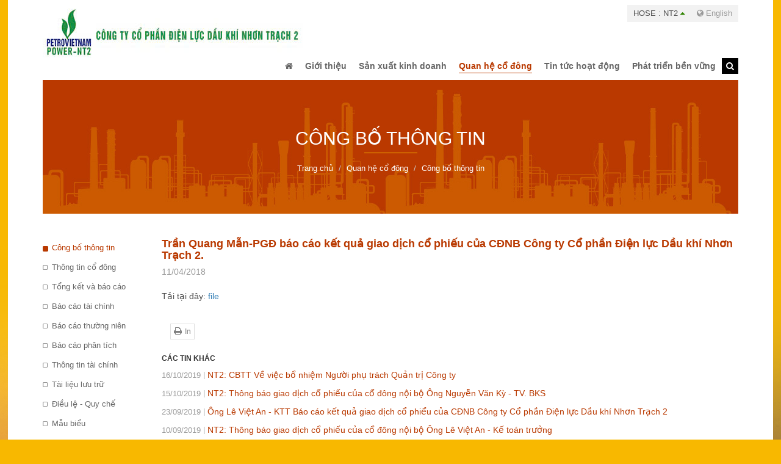

--- FILE ---
content_type: text/html; charset=utf-8
request_url: https://www.pvpnt2.vn/quan-he-co-dong/cong-bo-thong-tin/tran-quang-man-pgd-bao-cao-ket-qua-giao-dich-co-phieu-cua-cdnb-cong-ty-co-phan-dien-luc-dau-khi-nhon-trach-2-1?pagenumber=44
body_size: 30717
content:


<!DOCTYPE html>
<html id="ctl00_Html1" lang="vi">
<head id="ctl00_Head1"><title>
	Trần Quang Mẫn-PGĐ báo cáo kết quả giao dịch cổ phiếu của CĐNB Công ty Cổ phần Điện lực Dầu khí Nhơn Trạch 2. - Công ty Cổ phần Điện lực Dầu khí Nhơn Trạch 2
</title>
<meta http-equiv="Content-Type" content="text/html; charset=utf-8" />
<meta name="description" content="Tải tại đây: file" />
<meta name="keywords" content="nhà máy điện,điện lực dầu khí,điện lực nhơn trạch" />
<link rel='alternate' hreflang='x-default' href='https://www.pvpnt2.vn/tran-quang-man-pgd-bao-cao-ket-qua-giao-dich-co-phieu-cua-cdnb-cong-ty-co-phan-dien-luc-dau-khi-nhon-trach-2-1' />
<meta property="og:title" content="Trần Quang Mẫn-PGĐ báo cáo kết quả giao dịch cổ phiếu của CĐNB Công ty Cổ phần Điện lực Dầu khí Nhơn Trạch 2." />
<meta property="og:description" content="Tải tại đây: file" />
<meta property="og:site_name" content="Công ty Cổ phần Điện lực Dầu khí Nhơn Trạch 2" />
<meta property="og:type" content="article" />
<meta itemprop="name" content="Trần Quang Mẫn-PGĐ báo cáo kết quả giao dịch cổ phiếu của CĐNB Công ty Cổ phần Điện lực Dầu khí Nhơn Trạch 2." />
<meta itemprop="description" content="Tải tại đây: file" />
<link rel="search" type="application/opensearchdescription+xml" title="Tìm kiếm Công ty Cổ phần Điện lực Dầu khí Nhơn Trạch 2" href="https://www.pvpnt2.vn/SearchEngineInfo.ashx" /><meta name="viewport" content="width=device-width, initial-scale=1.0, minimum-scale=1.0, maximum-scale=1.0, user-scalable=no" />
    <!--[if lt IE 9]>
        <script src="//html5shim.googlecode.com/svn/trunk/html5.js"></script>
    <![endif]-->

    
<link rel='stylesheet' type='text/css' href='/App_Themes/toolbar.css' />
<link rel='stylesheet' type='text/css' href='/ClientScript/fancybox/jquery.fancybox.css' />
<link rel='stylesheet' type='text/css' href='/Data/Sites/1/skins/default/css/plugins.min.css' />
<link rel='stylesheet' type='text/css' href='/Data/Sites/1/skins/default/css/addons.min.css' />
<link rel='stylesheet' type='text/css' href='/Data/Sites/1/skins/default/css/style.css' />
<link rel='shortcut icon' href='/Data/Sites/1/skins/default/favicon.ico' />
<script src="//ajax.googleapis.com/ajax/libs/jquery/1.10.2/jquery.min.js" type="text/javascript" ></script><script>
  (function(i,s,o,g,r,a,m){i['GoogleAnalyticsObject']=r;i[r]=i[r]||function(){
  (i[r].q=i[r].q||[]).push(arguments)},i[r].l=1*new Date();a=s.createElement(o),
  m=s.getElementsByTagName(o)[0];a.async=1;a.src=g;m.parentNode.insertBefore(a,m)
  })(window,document,'script','//www.google-analytics.com/analytics.js','ga');

  ga('create', 'UA-70049655-1', 'auto');
  ga('send', 'pageview');

</script>

<!-- Google tag (gtag.js) -->
<script async src="https://www.googletagmanager.com/gtag/js?id=G-LE4W2Q5XRC"></script>
<script>
  window.dataLayer = window.dataLayer || [];
  function gtag(){dataLayer.push(arguments);}
  gtag('js', new Date());

  gtag('config', 'G-LE4W2Q5XRC');
</script>



    <!--*********************************************************************************************-->
    <!-- Canh Cam - the best Web Solutions Provider - http://www.canhcam.vn                          -->
    <!-- 156 Nguyen Van Thu, District 1, Ho Chi Minh City, Viet Nam.                                 -->
    <!-- Phone: (+84) 8 38238364 – Fax: (+84) 8 38238365 - Email: info@canhcam.vn                    -->
    <!-- Facebook: https://www.facebook.com/canhcam.vn                                               -->
    <!--*********************************************************************************************-->
	<script>
	  (function(i,s,o,g,r,a,m){i['GoogleAnalyticsObject']=r;i[r]=i[r]||function(){
	  (i[r].q=i[r].q||[]).push(arguments)},i[r].l=1*new Date();a=s.createElement(o),
	  m=s.getElementsByTagName(o)[0];a.async=1;a.src=g;m.parentNode.insertBefore(a,m)
	  })(window,document,'script','//www.google-analytics.com/analytics.js','ga');
	  ga('create', 'UA-64033874-1', 'auto');
	  ga('send', 'pageview');
	</script>
</head>
<body id="ctl00_Body" class="canhcam news-detail-page vi-vn">
    
    
    <form method="post" action="/quan-he-co-dong/cong-bo-thong-tin/tran-quang-man-pgd-bao-cao-ket-qua-giao-dich-co-phieu-cua-cdnb-cong-ty-co-phan-dien-luc-dau-khi-nhon-trach-2-1?pagenumber=44" onsubmit="javascript:return WebForm_OnSubmit();" id="aspnetForm">
<div class="aspNetHidden">
<input type="hidden" name="__EVENTTARGET" id="__EVENTTARGET" value="" />
<input type="hidden" name="__EVENTARGUMENT" id="__EVENTARGUMENT" value="" />
<input type="hidden" name="__VIEWSTATEFIELDCOUNT" id="__VIEWSTATEFIELDCOUNT" value="3" />
<input type="hidden" name="__VIEWSTATE" id="__VIEWSTATE" value="/[base64]/bR8DBQxmb3JtLWNvbnRyb2wfBAICFgQeDGF1dG9jb21wbGV0ZQUDb2ZmHgtwbGFjZWhvbGRlcgULVMOsbSBraeG6v21kAgUPFgIfAgUPYnRuIGJ0bi1kZWZhdWx0ZAITDw8WBh8DBRNhbHRjb250ZW50MSBjbXN6b25lHwQCAh4HVmlzaWJsZWdkZAIV" />
<input type="hidden" name="__VIEWSTATE1" id="__VIEWSTATE1" value="[base64]" />
<input type="hidden" name="__VIEWSTATE2" id="__VIEWSTATE2" value="[base64]/McOLx0akC0tC/0HQQ=" />
</div>

<script type="text/javascript">
//<![CDATA[
var theForm = document.forms['aspnetForm'];
if (!theForm) {
    theForm = document.aspnetForm;
}
function __doPostBack(eventTarget, eventArgument) {
    if (!theForm.onsubmit || (theForm.onsubmit() != false)) {
        theForm.__EVENTTARGET.value = eventTarget;
        theForm.__EVENTARGUMENT.value = eventArgument;
        theForm.submit();
    }
}
//]]>
</script>


<script src="/WebResource.axd?d=MSblbZqipMGYQENXzfqGaAZq0nfXHYbvVrUYIsyHrn-viKu0hB7wQTLiF0EGvO4Gl6ISgPP6sGeeYi5gqZ77flu7avo1&amp;t=638563523773552689" type="text/javascript"></script>

<script type="text/javascript">
(function (d, s, id) {
var js, fjs = d.getElementsByTagName(s)[0];
if (d.getElementById(id)) return;
js = d.createElement(s); js.id = id
js.async=true;
js.src = "//connect.facebook.net/en_US/all.js#xfbml=1";
fjs.parentNode.insertBefore(js, fjs);
} (document, 'script', 'facebook-jssdk'));
</script>
<script type="text/javascript">
!function (d, s, id) {
var js, fjs = d.getElementsByTagName(s)[0];
if (!d.getElementById(id)) {
js = d.createElement(s);
js.id = id; js.src = "//platform.twitter.com/widgets.js";
fjs.parentNode.insertBefore(js, fjs);
}
} (document, "script", "twitter-wjs");</script>

<script src="/ScriptResource.axd?d=GILXhOF8zYhWnfTA1dtw-KvuhgZAwgD_CzlB_ViP0jOJJkBY7zX3mD8WgwLA_9lxXaf32T0eYEtukknKwK9Jq8yR-n603IbYFoYLPt5HkRtMLxKgw1Wdcgyp9kqqxJ4bhmJT5ELUxJStYYovxL6qadUQoxw1&amp;t=7266186d" type="text/javascript"></script>
<script src="/ScriptResource.axd?d=[base64]" type="text/javascript"></script>
<script type="text/javascript">
//<![CDATA[
function WebForm_OnSubmit() {
if (typeof(ValidatorOnSubmit) == "function" && ValidatorOnSubmit() == false) return false;
return true;
}
//]]>
</script>

        
        
        
        <script type="text/javascript">
//<![CDATA[
Sys.WebForms.PageRequestManager._initialize('ctl00$ScriptManager1', 'aspnetForm', ['tctl00$mdl140$ctl00$subscribe1$UpdatePanel1',''], [], [], 90, 'ctl00');
//]]>
</script>

        <div id="wrapper" class="bg-wrapper">
            <header class="container">
                <section class="clearfix"><div class="hose-wrap pull-right text-right"><div class='hose pull-left Module Module-138'><div class='ModuleContent'></div></div>
                <div class='language Module Module-136'><a href="#" title="English"><i class="fa fa-globe"></i> English</a></div></div></section>
		       <div class="navbar-header">
                    <div class='logo Module Module-135'><div class='ModuleContent'><img alt="" src="[data-uri]" /></div></div>
                    <button type="button" data-toggle="collapse" data-target="#Menu" class="navbar-toggle collapsed"><i class="fa fa-bars"></i></button>
                </div>
                <div id="Menu" class="collapse  navbar-collapse">
                    <div class='main-nav Module Module-42'><div class='ModuleContent'><ul class="nav navbar-nav">
  <li><a href="/"><i class="fa fa-home"></i></a></li>
  <li class="dropdown"><a class="dropdown-toggle" data-toggle="dropdown" role="button" aria-expanded="false" href="https://www.pvpnt2.vn/gioi-thieu/gioi-thieu-chung" target="_self"><span>Giới thiệu</span></a><ul class="dropdown-menu" role="menu">
      <li><a href="https://www.pvpnt2.vn/gioi-thieu/gioi-thieu-chung" target="_self">Giới thiệu chung</a></li>
      <li><a href="https://www.pvpnt2.vn/gioi-thieu/san-pham-dich-vu" target="_self">Sản phẩm & Dịch vụ</a></li>
      <li><a href="https://www.pvpnt2.vn/gioi-thieu/dinh-huong-phat-trien" target="_self">Định hướng phát triển</a></li>
      <li><a href="https://www.pvpnt2.vn/gioi-thieu/co-cau-to-chuc" target="_self">Cơ cấu tổ chức</a></li>
      <li><a href="https://www.pvpnt2.vn/gioi-thieu/ban-lanh-dao-cong-ty-2" target="_self">Ban lãnh đạo công ty</a></li>
      <li><a href="https://www.pvpnt2.vn/gioi-thieu/lich-su-phat-trien" target="_self">Lịch sử phát triển</a></li>
      <li><a href="https://www.pvpnt2.vn/gioi-thieu/cong-nghe-pvpower-nt2" target="_self">Công nghệ</a></li>
      <li><a href="https://www.pvpnt2.vn/gioi-thieu/van-hoa-doanh-nghiep-1" target="_self">Văn hóa doanh nghiệp</a></li>
      <li><a href="https://www.pvpnt2.vn/gioi-thieu/co-cau-co-dong" target="_self">Cơ cấu cổ đông</a></li>
    </ul>
  </li>
  <li class="dropdown"><a class="dropdown-toggle" data-toggle="dropdown" role="button" aria-expanded="false" href="https://www.pvpnt2.vn/san-xuat-kinh-doanh" target="_self"><span>Sản xuất kinh doanh</span></a><ul class="dropdown-menu" role="menu">
      <li><a href="https://www.pvpnt2.vn/san-xuat-kinh-doanh/van-hanh-thi-truong-dien" target="_self">Vận hành - Thị trường điện</a></li>
      <li><a href="https://www.pvpnt2.vn/san-xuat-kinh-doanh/dau-tu-phat-trien" target="_self">Đầu tư phát triển</a></li>
      <li><a href="https://www.pvpnt2.vn/san-xuat-kinh-doanh/khoa-hoc-cong-nghe" target="_self">Khoa học công nghệ</a></li>
      <li><a href="https://www.pvpnt2.vn/san-xuat-kinh-doanh/an-toan-moi-truong" target="_self">An toàn - Môi trường</a></li>
    </ul>
  </li>
  <li class="dropdown active"><a class="dropdown-toggle" data-toggle="dropdown" role="button" aria-expanded="false" href="https://www.pvpnt2.vn/quan-he-co-dong/cong-bo-thong-tin" target="_self"><span>Quan hệ cổ đông</span></a><ul class="dropdown-menu" role="menu">
      <li class="active"><a href="https://www.pvpnt2.vn/quan-he-co-dong/cong-bo-thong-tin" target="_self">Công bố thông tin</a></li>
      <li><a href="https://www.pvpnt2.vn/quan-he-co-dong/thong-tin-co-dong" target="_self">Thông tin cổ đông</a></li>
      <li><a href="https://www.pvpnt2.vn/quan-he-co-dong/tong-ket-va-bao-cao" target="_self">Tổng kết và báo cáo</a></li>
      <li><a href="https://www.pvpnt2.vn/quan-he-co-dong/bao-cao-tai-chinh" target="_self">Báo cáo tài chính</a></li>
      <li><a href="https://www.pvpnt2.vn/quan-he-co-dong/bao-cao-thuong-nien" target="_self">Báo cáo thường niên</a></li>
      <li><a href="https://www.pvpnt2.vn/quan-he-co-dong/bao-cao-phan-tich" target="_self">Báo cáo phân tích</a></li>
      <li><a href="https://www.pvpnt2.vn/quan-he-co-dong/thong-tin-tai-chinh" target="_self">Thông tin tài chính</a></li>
      <li><a href="https://www.pvpnt2.vn/quan-he-co-dong/tai-lieu-luu-tru" target="_self">Tài liệu lưu trữ</a></li>
      <li><a href="https://www.pvpnt2.vn/quan-he-co-dong/dieu-le-quy-che" target="_self">Điều lệ - Quy chế</a></li>
      <li><a href="https://www.pvpnt2.vn/quan-he-co-dong/mau-bieu" target="_self">Mẫu biểu</a></li>
    </ul>
  </li>
  <li class="dropdown"><a class="dropdown-toggle" data-toggle="dropdown" role="button" aria-expanded="false" href="#" target="_self"><span>Tin tức hoạt động</span></a><ul class="dropdown-menu" role="menu">
      <li><a href="https://www.pvpnt2.vn/tin-tuc-hoat-dong/mua-sam-hang-hoa-dich-vu" target="_self">Mua sắm hàng hóa dịch vụ</a></li>
      <li><a href="https://www.pvpnt2.vn/tin-tuc-hoat-dong/thong-cao-bao-chi" target="_self">Báo chí</a></li>
      <li><a href="https://www.pvpnt2.vn/tin-tuc-hoat-dong/tin-tuc-su-kien" target="_self">Tin tức - Sự kiện</a></li>
      <li><a href="https://www.pvpnt2.vn/tin-tuc-hoat-dong/thu-vien-truyen-thong/thu-vien-hinh-anh" target="_self">Thư viện truyền thông</a></li>
    </ul>
  </li>
  <li class="dropdown"><a class="dropdown-toggle" data-toggle="dropdown" role="button" aria-expanded="false" href="#" target="_self"><span>Phát triển bền vững</span></a><ul class="dropdown-menu" role="menu">
      <li class="dropdown-submenu"><a class="dropdown-toggle" href="#" target="_self">Chính sách và cam kết</a><ul class="dropdown-menu">
          <li><a href="https://www.pvpnt2.vn/phat-trien-ben-vung/chinh-sach-va-cam-ket/chinh-sach-atskmt" target="_self">Chính sách ATSKMT</a></li>
          <li><a href="https://www.pvpnt2.vn/phat-trien-ben-vung/chinh-sach-va-cam-ket/cam-ket-phat-trien-ben-vung" target="_self">Cam kết phát triển bền vững</a></li>
        </ul>
      </li>
      <li class="dropdown-submenu"><a class="dropdown-toggle" href="#" target="_self">Hoạt động Môi trường</a><ul class="dropdown-menu">
          <li><a href="https://www.pvpnt2.vn/phat-trien-ben-vung/hoat-dong-moi-truong/cong-nghe" target="_self">Công nghệ</a></li>
          <li><a href="https://www.pvpnt2.vn/phat-trien-ben-vung/hoat-dong-moi-truong/phat-thai-nha-kinh" target="_self">Phát thải nhà kính</a></li>
          <li><a href="https://www.pvpnt2.vn/phat-trien-ben-vung/hoat-dong-moi-truong/kiem-soat-moi-truong-khong-khi" target="_self">Kiểm soát môi trường không khí</a></li>
          <li><a href="https://www.pvpnt2.vn/phat-trien-ben-vung/hoat-dong-moi-truong/su-dung-nang-luong" target="_self">Sử dụng năng lượng</a></li>
          <li><a href="https://www.pvpnt2.vn/phat-trien-ben-vung/hoat-dong-moi-truong/nuoc-kiem-soat-nguon-nuoc" target="_self">Nước (kiểm soát nguồn nước)</a></li>
          <li><a href="https://www.pvpnt2.vn/phat-trien-ben-vung/hoat-dong-moi-truong/chat-thai-ran" target="_self">Chất thải rắn</a></li>
        </ul>
      </li>
      <li class="dropdown-submenu"><a class="dropdown-toggle" href="#" target="_self">Trách nhiệm xã hội</a><ul class="dropdown-menu">
          <li><a href="https://www.pvpnt2.vn/phat-trien-ben-vung/trach-nhiem-xa-hoi/cham-lo-cong-dong" target="_self">Chăm lo cộng đồng</a></li>
          <li><a href="https://www.pvpnt2.vn/phat-trien-ben-vung/trach-nhiem-xa-hoi/ho-tro-phat-trien" target="_self">Hỗ trợ phát triển</a></li>
        </ul>
      </li>
      <li><a href="https://www.pvpnt2.vn/phat-trien-ben-vung/bao-cao-tac-dong-moi-truong" target="_self">Báo cáo tác động môi trường</a></li>
    </ul>
  </li>
</ul>
<div class="nav navbar-nav">
  <div class="searchtoogle"><a id="dropdownSearchBtn" href="javascript:void(0);" title="Search"><i class="fa fa-search"></i></a></div>
</div></div></div>
                    <div class='search Module Module-137'><div id='ctl00_mdl37_ctl00_Search_pnlSearch' class='form-group'>
<div class="navbar-form" role="search">
    <input onfocus="javascript:watermarkEnter(this, &#39;&#39;);" onblur="javascript:watermarkLeave(this, &#39;&#39;);" name="ctl00$mdl37$ctl00$Search$txtSearch" type="text" id="ctl00_mdl37_ctl00_Search_txtSearch" title="Tìm kiếm" class="form-control" autocomplete="off" placeholder="Tìm kiếm" />
    
    <button onclick="__doPostBack('ctl00$mdl37$ctl00$Search$btnSearch','')" id="ctl00_mdl37_ctl00_Search_btnSearch" class="btn btn-default">
        Tìm kiếm
    </button>
<span class="btnse"><i class="fa fa-search"></i></span><a id="searchclose" href="javascript:void(0);" type="reset" class="btnre"><i class="fa fa-times"></i></a></div>
</div></div>
                    
                </div>
	        </header>
	        <div id="ctl00_divAlt1" class="altcontent1 cmszone">
	
                
                <section class="bg-breadcrumb text-center mrb40"> 	<div class="container"> 		<div class="row"> 			<h1 class="title-zone"></h1><div class='Module Module-148'><ol class='breadcrumb'>
    
            <li itemscope itemtype='http://data-vocabulary.org/Breadcrumb'><a href='https://www.pvpnt2.vn' class='itemcrumb' itemprop='url'><span itemprop='title'>Trang chủ</span></a></li>
        
            <li itemscope itemtype='http://data-vocabulary.org/Breadcrumb'><a href='https://www.pvpnt2.vn/quan-he-co-dong/cong-bo-thong-tin' class='itemcrumb' itemprop='url'><span itemprop='title'>Quan hệ cổ đông</span></a></li>
        
            <li itemscope itemtype='http://data-vocabulary.org/Breadcrumb'><a href='https://www.pvpnt2.vn/quan-he-co-dong/cong-bo-thong-tin' class='itemcrumb active' itemprop='url'><span itemprop='title'>Công bố thông tin</span></a></li>
        
    
</ol></div></div> 	</div> </section>
            
</div>
            <main class="container">
                <div class="row">
                    <div id="ctl00_divLeft" class="col-left col-sm-2">
	
					
					    <div class='left-menu Module Module-149'><div class='ModuleContent'><nav><ul>
    <li class="active"><a class="clearfix" href="https://www.pvpnt2.vn/quan-he-co-dong/cong-bo-thong-tin" target="_self">Công bố thông tin</a></li>
    <li><a class="clearfix" href="https://www.pvpnt2.vn/quan-he-co-dong/thong-tin-co-dong" target="_self">Thông tin cổ đông</a></li>
    <li><a class="clearfix" href="https://www.pvpnt2.vn/quan-he-co-dong/tong-ket-va-bao-cao" target="_self">Tổng kết và báo cáo</a></li>
    <li><a class="clearfix" href="https://www.pvpnt2.vn/quan-he-co-dong/bao-cao-tai-chinh" target="_self">Báo cáo tài chính</a></li>
    <li><a class="clearfix" href="https://www.pvpnt2.vn/quan-he-co-dong/bao-cao-thuong-nien" target="_self">Báo cáo thường niên</a></li>
    <li><a class="clearfix" href="https://www.pvpnt2.vn/quan-he-co-dong/bao-cao-phan-tich" target="_self">Báo cáo phân tích</a></li>
    <li><a class="clearfix" href="https://www.pvpnt2.vn/quan-he-co-dong/thong-tin-tai-chinh" target="_self">Thông tin tài chính</a></li>
    <li><a class="clearfix" href="https://www.pvpnt2.vn/quan-he-co-dong/tai-lieu-luu-tru" target="_self">Tài liệu lưu trữ</a></li>
    <li><a class="clearfix" href="https://www.pvpnt2.vn/quan-he-co-dong/dieu-le-quy-che" target="_self">Điều lệ - Quy chế</a></li>
    <li><a class="clearfix" href="https://www.pvpnt2.vn/quan-he-co-dong/mau-bieu" target="_self">Mẫu biểu</a></li>
  </ul></nav></div></div>
				    
</div>
				    <div id="ctl00_divCenter" class="col-right col-sm-10">
	
					    
					    
    
<div class='download Module Module-158'><div class='ModuleContent'>
<div id="ctl00_mainContent_ctl00_ctl00_pnlInnerWrap">
		
    
    
    <section class="news-detail">
  <h2>Trần Quang Mẫn-PGĐ báo cáo kết quả giao dịch cổ phiếu của CĐNB Công ty Cổ phần Điện lực Dầu khí Nhơn Trạch 2.</h2>
  <time>11/04/2018</time>
  <section class="mrb20">Tải tại đây: <a href="/Data/Sites/1/media/Cong bo Thong tin/2018/2018.04.12-Bc-KQ gdCP-PGD TRAN QUANG MAN.PDF" target="_blank">file</a></section>
  <nav class="utilities-bar">
    <ul>
      <li><a class='fb-like' data-href='https://www.pvpnt2.vn/quan-he-co-dong/cong-bo-thong-tin/tran-quang-man-pgd-bao-cao-ket-qua-giao-dich-co-phieu-cua-cdnb-cong-ty-co-phan-dien-luc-dau-khi-nhon-trach-2-1' data-send='false' data-layout='button_count' data-width='100' data-show-faces='false'></a></li>
      <li class="google"><div class='g-plusone' data-size='medium' data-count='true' data-href='https://www.pvpnt2.vn/quan-he-co-dong/cong-bo-thong-tin/tran-quang-man-pgd-bao-cao-ket-qua-giao-dich-co-phieu-cua-cdnb-cong-ty-co-phan-dien-luc-dau-khi-nhon-trach-2-1'></div></li>
      <li class="print"><a href='/quan-he-co-dong/cong-bo-thong-tin/tran-quang-man-pgd-bao-cao-ket-qua-giao-dich-co-phieu-cua-cdnb-cong-ty-co-phan-dien-luc-dau-khi-nhon-trach-2-1?skin=printerfriendly&amp;pagenumber=44' target='_blank' title='In' rel='nofollow'><span>In</span></a></li>
    </ul>
  </nav>
  <section class="mrt20 news-other mrb30">
    <h3>Các tin khác</h3>
    <article>
      <div class="mrb10">
        <a href="https://www.pvpnt2.vn/quan-he-co-dong/cong-bo-thong-tin/nt2-cbtt-ve-viec-bo-nhiem-nguoi-phu-trach-quan-tri-cong-ty" target="_self" title="NT2: CBTT Về việc bổ nhiệm Người phụ trách Quản trị Công ty">
          <time>16/10/2019</time>NT2: CBTT Về việc bổ nhiệm Người phụ trách Quản trị Công ty</a></div>
      <div class="mrb10">
        <a href="https://www.pvpnt2.vn/quan-he-co-dong/cong-bo-thong-tin/nt2-thong-bao-giao-dich-co-phieu-cua-co-dong-noi-bo-ong-nguyen-van-ky-tv-bks" target="_self" title="NT2: Thông báo giao dịch cổ phiếu của cổ đông nội bộ Ông Nguyễn Văn Kỳ - TV. BKS">
          <time>15/10/2019</time>NT2: Thông báo giao dịch cổ phiếu của cổ đông nội bộ Ông Nguyễn Văn Kỳ - TV. BKS</a></div>
      <div class="mrb10">
        <a href="https://www.pvpnt2.vn/quan-he-co-dong/cong-bo-thong-tin/ong-le-viet-an-ktt-bao-cao-ket-qua-giao-dich-co-phieu-cua-cdnb-cong-ty-co-phan-dien-luc-dau-khi-nhon-trach-2-1" target="_self" title="Ông Lê Việt An - KTT Báo cáo kết quả giao dịch cổ phiểu của CĐNB Công ty Cổ phần Điện lực Dầu khí Nhơn Trạch 2">
          <time>23/09/2019</time>Ông Lê Việt An - KTT Báo cáo kết quả giao dịch cổ phiểu của CĐNB Công ty Cổ phần Điện lực Dầu khí Nhơn Trạch 2</a></div>
      <div class="mrb10">
        <a href="https://www.pvpnt2.vn/quan-he-co-dong/cong-bo-thong-tin/nt2-thong-bao-giao-dich-co-phieu-cua-co-dong-noi-bo-ong-le-viet-an-ke-toan-truong-2" target="_self" title="NT2: Thông báo giao dịch cổ phiếu của cổ đông nội bộ Ông Lê Việt An - Kế toán trưởng">
          <time>10/09/2019</time>NT2: Thông báo giao dịch cổ phiếu của cổ đông nội bộ Ông Lê Việt An - Kế toán trưởng</a></div>
      <div class="mrb10">
        <a href="https://www.pvpnt2.vn/quan-he-co-dong/cong-bo-thong-tin/ong-le-viet-an-ktt-bao-cao-ket-qua-giao-dich-co-phieu-cua-cdnb-cong-ty-co-phan-dien-luc-dau-khi-nhon-trach-2" target="_self" title="Ông Lê Việt An - KTT Báo cáo kết quả giao dịch cổ phiếu của CĐNB Công ty Cổ phần Điện lực Dầu khí Nhơn Trạch 2">
          <time>04/09/2019</time>Ông Lê Việt An - KTT Báo cáo kết quả giao dịch cổ phiếu của CĐNB Công ty Cổ phần Điện lực Dầu khí Nhơn Trạch 2</a></div>
    </article>
  </section>
</section>
    <div id="ctl00_mainContent_ctl00_ctl00_divPager" class="pages newsdetailpager">
        <div class='modulepager'><ul class="pagination">
			<li class='PagerOtherPageCells' ><a class='ModulePager FirstPage'  href="https://www.pvpnt2.vn/quan-he-co-dong/cong-bo-thong-tin/tran-quang-man-pgd-bao-cao-ket-qua-giao-dich-co-phieu-cua-cdnb-cong-ty-co-phan-dien-luc-dau-khi-nhon-trach-2-1?pagenumber=1" title="Trang đầu tiên">&laquo;</a> </li><li class='PagerOtherPageCells' ><a class='ModulePager BackPage'  href="https://www.pvpnt2.vn/quan-he-co-dong/cong-bo-thong-tin/tran-quang-man-pgd-bao-cao-ket-qua-giao-dich-co-phieu-cua-cdnb-cong-ty-co-phan-dien-luc-dau-khi-nhon-trach-2-1?pagenumber=43" title="Quay lại trang 43">&lsaquo;</a> </li><li class='PagerSSCCells' ><a class='ModulePager'  href="https://www.pvpnt2.vn/quan-he-co-dong/cong-bo-thong-tin/tran-quang-man-pgd-bao-cao-ket-qua-giao-dich-co-phieu-cua-cdnb-cong-ty-co-phan-dien-luc-dau-khi-nhon-trach-2-1?pagenumber=30"  title="Đến trang 30" >30</a> </li><li class='PagerOtherPageCells' ><a class='ModulePager'  href="https://www.pvpnt2.vn/quan-he-co-dong/cong-bo-thong-tin/tran-quang-man-pgd-bao-cao-ket-qua-giao-dich-co-phieu-cua-cdnb-cong-ty-co-phan-dien-luc-dau-khi-nhon-trach-2-1?pagenumber=39"  title="Đến trang 39" >39</a> </li><li class='PagerOtherPageCells' ><a class='ModulePager'  href="https://www.pvpnt2.vn/quan-he-co-dong/cong-bo-thong-tin/tran-quang-man-pgd-bao-cao-ket-qua-giao-dich-co-phieu-cua-cdnb-cong-ty-co-phan-dien-luc-dau-khi-nhon-trach-2-1?pagenumber=40"  title="Đến trang 40" >40</a> </li><li class='PagerOtherPageCells' ><a class='ModulePager'  href="https://www.pvpnt2.vn/quan-he-co-dong/cong-bo-thong-tin/tran-quang-man-pgd-bao-cao-ket-qua-giao-dich-co-phieu-cua-cdnb-cong-ty-co-phan-dien-luc-dau-khi-nhon-trach-2-1?pagenumber=41"  title="Đến trang 41" >41</a> </li><li class='PagerOtherPageCells' ><a class='ModulePager'  href="https://www.pvpnt2.vn/quan-he-co-dong/cong-bo-thong-tin/tran-quang-man-pgd-bao-cao-ket-qua-giao-dich-co-phieu-cua-cdnb-cong-ty-co-phan-dien-luc-dau-khi-nhon-trach-2-1?pagenumber=42"  title="Đến trang 42" >42</a> </li><li class='PagerOtherPageCells' ><a class='ModulePager'  href="https://www.pvpnt2.vn/quan-he-co-dong/cong-bo-thong-tin/tran-quang-man-pgd-bao-cao-ket-qua-giao-dich-co-phieu-cua-cdnb-cong-ty-co-phan-dien-luc-dau-khi-nhon-trach-2-1?pagenumber=43"  title="Đến trang 43" >43</a> </li><li class='PagerCurrentPageCell active' ><span class="SelectedPage" title="Đến trang 44">44</span> </li><li class='PagerOtherPageCells' ><a class='ModulePager'  href="https://www.pvpnt2.vn/quan-he-co-dong/cong-bo-thong-tin/tran-quang-man-pgd-bao-cao-ket-qua-giao-dich-co-phieu-cua-cdnb-cong-ty-co-phan-dien-luc-dau-khi-nhon-trach-2-1?pagenumber=45"  title="Đến trang 45" >45</a> </li><li class='PagerOtherPageCells' ><a class='ModulePager'  href="https://www.pvpnt2.vn/quan-he-co-dong/cong-bo-thong-tin/tran-quang-man-pgd-bao-cao-ket-qua-giao-dich-co-phieu-cua-cdnb-cong-ty-co-phan-dien-luc-dau-khi-nhon-trach-2-1?pagenumber=46"  title="Đến trang 46" >46</a> </li><li class='PagerOtherPageCells' ><a class='ModulePager'  href="https://www.pvpnt2.vn/quan-he-co-dong/cong-bo-thong-tin/tran-quang-man-pgd-bao-cao-ket-qua-giao-dich-co-phieu-cua-cdnb-cong-ty-co-phan-dien-luc-dau-khi-nhon-trach-2-1?pagenumber=47"  title="Đến trang 47" >47</a> </li><li class='PagerOtherPageCells' ><a class='ModulePager'  href="https://www.pvpnt2.vn/quan-he-co-dong/cong-bo-thong-tin/tran-quang-man-pgd-bao-cao-ket-qua-giao-dich-co-phieu-cua-cdnb-cong-ty-co-phan-dien-luc-dau-khi-nhon-trach-2-1?pagenumber=48"  title="Đến trang 48" >48</a> </li><li class='PagerOtherPageCells' ><a class='ModulePager'  href="https://www.pvpnt2.vn/quan-he-co-dong/cong-bo-thong-tin/tran-quang-man-pgd-bao-cao-ket-qua-giao-dich-co-phieu-cua-cdnb-cong-ty-co-phan-dien-luc-dau-khi-nhon-trach-2-1?pagenumber=49"  title="Đến trang 49" >49</a> </li><li class='PagerSSCCells' ><a class='ModulePager'  href="https://www.pvpnt2.vn/quan-he-co-dong/cong-bo-thong-tin/tran-quang-man-pgd-bao-cao-ket-qua-giao-dich-co-phieu-cua-cdnb-cong-ty-co-phan-dien-luc-dau-khi-nhon-trach-2-1?pagenumber=60"  title="Đến trang 60" >60</a> </li><li class='PagerOtherPageCells' ><a class='ModulePager NextPage'  href="https://www.pvpnt2.vn/quan-he-co-dong/cong-bo-thong-tin/tran-quang-man-pgd-bao-cao-ket-qua-giao-dich-co-phieu-cua-cdnb-cong-ty-co-phan-dien-luc-dau-khi-nhon-trach-2-1?pagenumber=45" title="Chuyển đến trang 45">&rsaquo;</a> </li><li class='PagerOtherPageCells' ><a class='ModulePager LastPage'  href="https://www.pvpnt2.vn/quan-he-co-dong/cong-bo-thong-tin/tran-quang-man-pgd-bao-cao-ket-qua-giao-dich-co-phieu-cua-cdnb-cong-ty-co-phan-dien-luc-dau-khi-nhon-trach-2-1?pagenumber=95" title="Trang cuối">&raquo;</a> </li>
		</ul></div>
    </div>
    

	</div></div></div>
				    
</div>
				    
                </div>
            </main>
            
        </div>
        <footer class="footer">
            
            <section class="partner"> 	<div class="container"><div class='cc-carousel brands Module Module-147'><div class='ModuleContent'><div class="slider">
  <div class="owl-carousel clearfix">
    <div class="item">
      <a href="http://www.moit.gov.vn/vn/Pages/Trangchu.aspx" target="_blank">
        <figure>
          <img src="/Data/Sites/1/Banner/bocongthuong220.jpg" alt="">
          <figcaption>
          </figcaption>
        </figure>
      </a>
    </div>
    <div class="item">
      <a href="http://www.pvn.vn/" target="_blank">
        <figure>
          <img src="/Data/Sites/1/Banner/04.jpg" alt="">
          <figcaption>
          </figcaption>
        </figure>
      </a>
    </div>
    <div class="item">
      <a href="http://www.pvpower.vn/" target="_blank">
        <figure>
          <img src="/Data/Sites/1/Banner/05.jpg" alt="">
          <figcaption>
          </figcaption>
        </figure>
      </a>
    </div>
    <div class="item">
      <a href="http://eptc.vn/" target="_blank">
        <figure>
          <img src="/Data/Sites/1/Banner/01.jpg" alt="">
          <figcaption>
          </figcaption>
        </figure>
      </a>
    </div>
    <div class="item">
      <a href="http://www.evn.com.vn/" target="_blank">
        <figure>
          <img src="/Data/Sites/1/Banner/02.jpg" alt="">
          <figcaption>
          </figcaption>
        </figure>
      </a>
    </div>
    <div class="item">
      <a href="http://www.genco3.com/" target="_blank">
        <figure>
          <img src="/Data/Sites/1/Banner/03.jpg" alt="">
          <figcaption>
          </figcaption>
        </figure>
      </a>
    </div>
  </div>
</div>
</div></div></div> </section>
	        <section class="container">
	            <article class="row">
	                <div class='col-sm-9 footer-menu Module Module-55'><div class='ModuleContent'><div class="row">
  <div class="col-sm-4 footer-menu-item">
    <h6>Giới thiệu</h6><a href="https://www.pvpnt2.vn/gioi-thieu/gioi-thieu-chung" target="_self">Giới thiệu chung</a><a href="https://www.pvpnt2.vn/gioi-thieu/san-pham-dich-vu" target="_self">Sản phẩm & Dịch vụ</a><a href="https://www.pvpnt2.vn/gioi-thieu/dinh-huong-phat-trien" target="_self">Định hướng phát triển</a><a href="https://www.pvpnt2.vn/gioi-thieu/co-cau-to-chuc" target="_self">Cơ cấu tổ chức</a><a href="https://www.pvpnt2.vn/gioi-thieu/ban-lanh-dao-cong-ty-2" target="_self">Ban lãnh đạo công ty</a><a href="https://www.pvpnt2.vn/gioi-thieu/lich-su-phat-trien" target="_self">Lịch sử phát triển</a><a href="https://www.pvpnt2.vn/gioi-thieu/cong-nghe-pvpower-nt2" target="_self">Công nghệ</a><a href="https://www.pvpnt2.vn/gioi-thieu/van-hoa-doanh-nghiep-1" target="_self">Văn hóa doanh nghiệp</a><a href="https://www.pvpnt2.vn/gioi-thieu/co-cau-co-dong" target="_self">Cơ cấu cổ đông</a></div>
  <div class="col-sm-4 footer-menu-item">
    <h6>Sản xuất kinh doanh</h6><a href="https://www.pvpnt2.vn/san-xuat-kinh-doanh/van-hanh-thi-truong-dien" target="_self">Vận hành - Thị trường điện</a><a href="https://www.pvpnt2.vn/san-xuat-kinh-doanh/dau-tu-phat-trien" target="_self">Đầu tư phát triển</a><a href="https://www.pvpnt2.vn/san-xuat-kinh-doanh/khoa-hoc-cong-nghe" target="_self">Khoa học công nghệ</a><a href="https://www.pvpnt2.vn/san-xuat-kinh-doanh/an-toan-moi-truong" target="_self">An toàn - Môi trường</a></div>
  <div class="col-sm-4 footer-menu-item">
    <h6>Quan hệ cổ đông</h6><a class="active" href="https://www.pvpnt2.vn/quan-he-co-dong/cong-bo-thong-tin" target="_self">Công bố thông tin</a><a href="https://www.pvpnt2.vn/quan-he-co-dong/thong-tin-co-dong" target="_self">Thông tin cổ đông</a><a href="https://www.pvpnt2.vn/quan-he-co-dong/bao-cao-tai-chinh" target="_self">Báo cáo tài chính</a><a href="https://www.pvpnt2.vn/quan-he-co-dong/bao-cao-thuong-nien" target="_self">Báo cáo thường niên</a><a href="https://www.pvpnt2.vn/quan-he-co-dong/bao-cao-phan-tich" target="_self">Báo cáo phân tích</a><a href="https://www.pvpnt2.vn/quan-he-co-dong/thong-tin-tai-chinh" target="_self">Thông tin tài chính</a><a href="https://www.pvpnt2.vn/quan-he-co-dong/tai-lieu-luu-tru" target="_self">Tài liệu lưu trữ</a><a href="https://www.pvpnt2.vn/quan-he-co-dong/dieu-le-quy-che" target="_self">Điều lệ - Quy chế</a><a href="https://www.pvpnt2.vn/quan-he-co-dong/mau-bieu" target="_self">Mẫu biểu</a></div>
</div></div></div>
	                <div class="col-sm-3"><div class='mrb20 footer-contact Module Module-139'><div class='ModuleContent'><h6>CÔNG TY CỔ PHẦN ĐIỆN LỰC DẦU KHÍ NHƠN TRẠCH 2</h6>
Trung tâm Điện lực Dầu khí, ấp 3, xã Đại Phước,<br />
,tỉnh Đồng Nai.<br />
Điện Thoại: (84-251) 2225 899<br />
Fax: (84-251) 2225 897<br />
E-mail: <a href="mailto:info@pvpnt2.com">info@pvnt2.com.vn</a><br />
<ul>
    <li>
    <a href="https://plus.google.com/104765479527702222522" target="_blank"><em class="fa fa-google-plus-square"></em></a>
    </li>
    <li>
    <a href="https://www.youtube.com/channel/UCYRj533VUNUmsdGjSx_W8PQ" target="_blank"><em class="fa fa-youtube-square"></em></a>
    </li>
    <li>
    <a href="/Data/Sites/1/media/map.jpg" target="_blank"><em class="fa fa-map-marker"></em></a>
    </li>
</ul></div></div>
                    <div class='Module Module-140'><div id='ctl00_mdl140_ctl00_subscribe1_pnlSubscribeBody' class='subscribe'>

    
    <div id="ctl00_mdl140_ctl00_subscribe1_UpdatePanel1">
	
            <div id='ctl00_mdl140_ctl00_subscribe1_pnlSubscribe' class='subscribefrm'>

                <input onfocus="javascript:watermarkEnter(this, &#39;&#39;);" onblur="javascript:watermarkLeave(this, &#39;&#39;);" name="ctl00$mdl140$ctl00$subscribe1$txtEmail" type="text" id="ctl00_mdl140_ctl00_subscribe1_txtEmail" title="Nhập địa chỉ email hợp lệ." class="subscribeemail" placeholder="Địa chỉ email" />
                
                
                <button onclick="__doPostBack('ctl00$mdl140$ctl00$subscribe1$btnSubscribe','')" id="ctl00_mdl140_ctl00_subscribe1_btnSubscribe" class="subscribebutton" ValidationGroup="subscribe">
                    Đăng ký
                </button>
                <span id="ctl00_mdl140_ctl00_subscribe1_reqEmail" class="fa fa-exclamation-triangle" style="display:none;">Vui lòng nhập email.</span>
                <span id="ctl00_mdl140_ctl00_subscribe1_regexEmail" class="fa fa-exclamation-triangle" style="display:none;">Email không hợp lệ.</span>
            
</div>
            
            
        
</div>

</div></div></div>
	            </article>
	        </section>
	        <section class="bottom-footer">
	            <article class="container">
	                <div class="row"><div class='col-sm-6 mrb10 Module Module-141'><div class='ModuleContent'><nav><ul>
    <li><a href="https://www.pvpnt2.vn/" target="_self">Trang chủ</a></li>
    <li><a href="https://www.pvpnt2.vn/lien-he" target="_self">Liên hệ</a></li>
  </ul></nav></div></div>
                    <div class='col-sm-6 coppyright Module Module-142'><div class='ModuleContent'>© 2015 PVPower NT2.</div></div></div>
	            </article>
	        </section>
        </footer>
        
        
    
<script type="text/javascript">
//<![CDATA[
var Page_Validators =  new Array(document.getElementById("ctl00_mdl140_ctl00_subscribe1_reqEmail"), document.getElementById("ctl00_mdl140_ctl00_subscribe1_regexEmail"));
//]]>
</script>

<script type="text/javascript">
//<![CDATA[
var ctl00_mdl140_ctl00_subscribe1_reqEmail = document.all ? document.all["ctl00_mdl140_ctl00_subscribe1_reqEmail"] : document.getElementById("ctl00_mdl140_ctl00_subscribe1_reqEmail");
ctl00_mdl140_ctl00_subscribe1_reqEmail.controltovalidate = "ctl00_mdl140_ctl00_subscribe1_txtEmail";
ctl00_mdl140_ctl00_subscribe1_reqEmail.focusOnError = "t";
ctl00_mdl140_ctl00_subscribe1_reqEmail.errormessage = "Vui lòng nhập email.";
ctl00_mdl140_ctl00_subscribe1_reqEmail.display = "Dynamic";
ctl00_mdl140_ctl00_subscribe1_reqEmail.validationGroup = "subscribe140";
ctl00_mdl140_ctl00_subscribe1_reqEmail.evaluationfunction = "RequiredFieldValidatorEvaluateIsValid";
ctl00_mdl140_ctl00_subscribe1_reqEmail.initialvalue = "";
var ctl00_mdl140_ctl00_subscribe1_regexEmail = document.all ? document.all["ctl00_mdl140_ctl00_subscribe1_regexEmail"] : document.getElementById("ctl00_mdl140_ctl00_subscribe1_regexEmail");
ctl00_mdl140_ctl00_subscribe1_regexEmail.controltovalidate = "ctl00_mdl140_ctl00_subscribe1_txtEmail";
ctl00_mdl140_ctl00_subscribe1_regexEmail.focusOnError = "t";
ctl00_mdl140_ctl00_subscribe1_regexEmail.errormessage = "Email không hợp lệ.";
ctl00_mdl140_ctl00_subscribe1_regexEmail.display = "Dynamic";
ctl00_mdl140_ctl00_subscribe1_regexEmail.validationGroup = "subscribe140";
ctl00_mdl140_ctl00_subscribe1_regexEmail.evaluationfunction = "RegularExpressionValidatorEvaluateIsValid";
ctl00_mdl140_ctl00_subscribe1_regexEmail.validationexpression = "^([0-9a-zA-Z]([\'-.\\w]*[_0-9a-zA-Z])*@(([0-9a-zA-Z])+([-\\w\']*[0-9a-zA-Z])*\\.)+[a-zA-Z]{2,9})$";
//]]>
</script>

<div class="aspNetHidden">

	<input type="hidden" name="__VIEWSTATEGENERATOR" id="__VIEWSTATEGENERATOR" value="0CFF670F" />
	<input type="hidden" name="__SCROLLPOSITIONX" id="__SCROLLPOSITIONX" value="0" />
	<input type="hidden" name="__SCROLLPOSITIONY" id="__SCROLLPOSITIONY" value="0" />
	<input type="hidden" name="__EVENTVALIDATION" id="__EVENTVALIDATION" value="/wEdAAWaKst7wVxSuHZiGtwSr7ZWWS5xc8hkAy6XtlN8MNo4C8wf6+THxaoDXB8rF56wbFwpj+mFxX8ws3fdP5muwsBun3rQwgm1Btz52YViwAJ6NwoUW7iCKtBR93WGUxVCg6QRDiCY" />
</div>

<script type="text/javascript" src="https://apis.google.com/js/plusone.js"></script><script type="text/javascript">$('.popup-iframe a.email-link').fancybox({type:'iframe', width:500, height:400, title:{type:'outside'} }); </script>
<script type="text/javascript" >$('a.popup-link').fancybox({width:'80%', height:'80%', type:'iframe', autoSize:false, title:{type:'outside'} });</script><script type='text/javascript'>
<!--

  var wmctl00_mdl37_ctl00_Search_txtSearch = document.getElementById('ctl00_mdl37_ctl00_Search_txtSearch'); if(wmctl00_mdl37_ctl00_Search_txtSearch){wmctl00_mdl37_ctl00_Search_txtSearch.value = '';}
//-->
</script><script type='text/javascript'>
<!--

  var wmctl00_mdl140_ctl00_subscribe1_txtEmail = document.getElementById('ctl00_mdl140_ctl00_subscribe1_txtEmail'); if(wmctl00_mdl140_ctl00_subscribe1_txtEmail){wmctl00_mdl140_ctl00_subscribe1_txtEmail.value = '';}
//-->
</script>
<script type="text/javascript">
//<![CDATA[

var Page_ValidationActive = false;
if (typeof(ValidatorOnLoad) == "function") {
    ValidatorOnLoad();
}

function ValidatorOnSubmit() {
    if (Page_ValidationActive) {
        return ValidatorCommonOnSubmit();
    }
    else {
        return true;
    }
}
        
theForm.oldSubmit = theForm.submit;
theForm.submit = WebForm_SaveScrollPositionSubmit;

theForm.oldOnSubmit = theForm.onsubmit;
theForm.onsubmit = WebForm_SaveScrollPositionOnSubmit;

document.getElementById('ctl00_mdl140_ctl00_subscribe1_reqEmail').dispose = function() {
    Array.remove(Page_Validators, document.getElementById('ctl00_mdl140_ctl00_subscribe1_reqEmail'));
}

document.getElementById('ctl00_mdl140_ctl00_subscribe1_regexEmail').dispose = function() {
    Array.remove(Page_Validators, document.getElementById('ctl00_mdl140_ctl00_subscribe1_regexEmail'));
}
//]]>
</script>
</form>
</body>
</html>

--- FILE ---
content_type: text/html; charset=utf-8
request_url: https://accounts.google.com/o/oauth2/postmessageRelay?parent=https%3A%2F%2Fwww.pvpnt2.vn&jsh=m%3B%2F_%2Fscs%2Fabc-static%2F_%2Fjs%2Fk%3Dgapi.lb.en.OE6tiwO4KJo.O%2Fd%3D1%2Frs%3DAHpOoo_Itz6IAL6GO-n8kgAepm47TBsg1Q%2Fm%3D__features__
body_size: 161
content:
<!DOCTYPE html><html><head><title></title><meta http-equiv="content-type" content="text/html; charset=utf-8"><meta http-equiv="X-UA-Compatible" content="IE=edge"><meta name="viewport" content="width=device-width, initial-scale=1, minimum-scale=1, maximum-scale=1, user-scalable=0"><script src='https://ssl.gstatic.com/accounts/o/2580342461-postmessagerelay.js' nonce="hLcjYp0exKqfq1pYuYE3Fg"></script></head><body><script type="text/javascript" src="https://apis.google.com/js/rpc:shindig_random.js?onload=init" nonce="hLcjYp0exKqfq1pYuYE3Fg"></script></body></html>